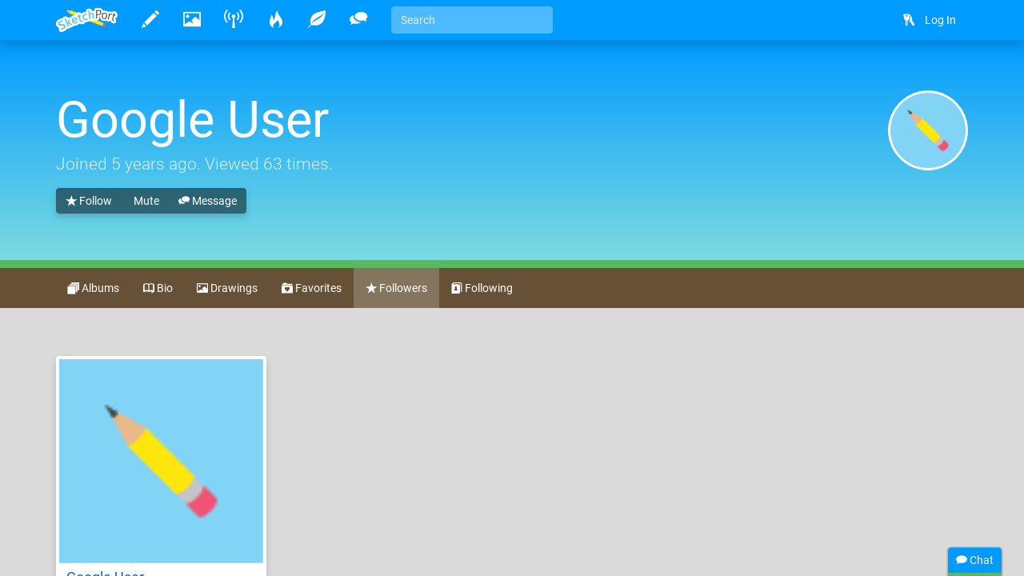

--- FILE ---
content_type: text/html
request_url: https://www.sketchport.com/user/5822512676995072/google-user/followers
body_size: 3347
content:
<!DOCTYPE html>
<html xmlns="http://www.w3.org/1999/xhtml">
	<head>
<meta http-equiv="Content-Type" content="text/html; charset=UTF-8"/>
<meta name="application-name" content="SketchPort"/>
<meta name="description" content=""/>
<meta name="format-detection" content="telephone=no"/>
<meta name="msapplication-TileColor" content="#76d5ff"/>
<meta name="viewport" content="initial-scale=1.0, maximum-scale=1.0, minimal-ui, user-scalable=no, width=device-width"/>
<meta property="fb:app_id" content="251324258266583"/>
<meta property="og:image" content="http://sketchport.s3.amazonaws.com/images/flat-icon-80x80.png"/>
<meta property="og:title" content="Google User"/>
<meta property="og:type" content="sketchport:artist"/>
<meta property="og:url" content="http://www.sketchport.com/user/5822512676995072/google-user"/>
<title>Google User &raquo; users &raquo; SketchPort</title>
<link rel="stylesheet" href="//sketchport.s3.amazonaws.com/css/sketchport-1767705480732.css"/>
	</head>
	<body id="profile-page" class="js-off transitions-off">
		<nav id="nav" class="navbar navbar-inverse navbar-fixed-top" role="navigation">
			<div class="container">
				<div class="navbar-header">
						<button class="navbar-toggle" data-toggle="collapse" data-target=".navbar-collapse">
						<span class="sr-only">Toggle navigation</span>
						<span class="icon-bar"></span>
						<span class="icon-bar"></span>
						<span class="icon-bar"></span>
					</button>
						<button id="scroll-to-top" class="navbar-toggle visible-xs">
						<i class="glyphicons glyphicons-arrow-up"></i>
						<span class="sr-only">Scroll to top</span>
					</button>
					<a class="index-link navbar-brand" href="/">
						<img src="//sketchport.s3.amazonaws.com/images/flat-logo-154x60.png" alt="SketchPort"/>
					</a>
				</div>
					<div id="navbar-collapse" class="navbar-collapse collapse">
					<ul id="user-nav" class="navbar-nav navbar-right nav">
								<li><a href="/login?continue=%2Fuser%2F5822512676995072%2Fgoogle-user%2Ffollowers%3F"><i class="glyphicons glyphicons-keys"></i> <span class="nav-icon-caption">Log In</span></a></li>
							</ul>
					<hr class="visible-xs"/>
							<ul class="navbar-nav nav-icons nav visible-xs">
						<li>
							<a class="draw-link" href="/draw" title="Draw">
								<i class="glyphicons glyphicons-pencil"></i>
								<span class="nav-icon-caption">Draw</span>
							</a>
						</li>
						<li>
							<a class="browse-link" href="/browse" title="Browse">
								<i class="glyphicons glyphicons-picture"></i>
								<span class="nav-icon-caption">Browse</span>
							</a>
						</li>
						<li class="hidden-sm">
							<a class="broadcasts-link" href="/broadcasts" title="Broadcasts">
								<i class="glyphicons glyphicons-wifi-alt"></i>
								<span class="nav-icon-caption">Broadcasts</span>
								<span class="badge" data-property-id="broadcasts.count" style="display: none">0</span>
							</a>
						</li>
						<li class="hidden-sm">
							<a class="challenges-link" href="/challenges" title="Challenges">
								<i class="glyphicons glyphicons-fire"></i>
								<span class="nav-icon-caption">Challenges</span>
							</a>
						</li>
						<li class="hidden-sm">
							<a class="inspirations-link" href="/inspirations" title="Inspirations">
								<i class="glyphicons glyphicons-leaf"></i>
								<span class="nav-icon-caption">Inspirations</span>
							</a>
						</li>
						<li class="hidden-sm">
							<a class="discussions-link" href="/discussions" title="Discussions">
								<i class="glyphicons glyphicons-conversation"></i>
								<span class="nav-icon-caption">Discussions</span>
							</a>
						</li>
						<li class="visible-xs visible-lg">
							<form action="/search" class="search-form navbar-form navbar-left">
								<input type="text" name="q" value="" class="search-query form-control" placeholder="Search" tabindex="1">
							</form>
						</li>
					</ul>
					<ul class="navbar-nav nav-icons nav hidden-xs tooltips">
						<li>
							<a class="draw-link" href="/draw" title="Draw">
								<i class="glyphicons glyphicons-pencil"></i>
								<span class="nav-icon-caption">Draw</span>
							</a>
						</li>
						<li>
							<a class="browse-link" href="/browse" title="Browse">
								<i class="glyphicons glyphicons-picture"></i>
								<span class="nav-icon-caption">Browse</span>
							</a>
						</li>
						<!--
						<li>
							<a class="games-link" href="/games" title="Games">
								<i class="glyphicons glyphicons-gamepad"></i>
								<span class="nav-icon-caption">Games</span>
								<span class="badge" data-property-id="games.count" style="display: none">0</span>
							</a>
						</li>
						-->
						<li>
							<a class="broadcasts-link" href="/broadcasts" title="Broadcasts">
								<i class="glyphicons glyphicons-wifi-alt"></i>
								<span class="nav-icon-caption">Broadcasts</span>
								<span class="badge" data-property-id="broadcasts.count" style="display: none">0</span>
							</a>
						</li>
						<li class="hidden-sm">
							<a class="challenges-link" href="/challenges" title="Challenges">
								<i class="glyphicons glyphicons-fire"></i>
								<span class="nav-icon-caption">Challenges</span>
							</a>
						</li>
						<li class="hidden-sm">
							<a class="inspirations-link" href="/inspirations" title="Inspirations">
								<i class="glyphicons glyphicons-leaf"></i>
								<span class="nav-icon-caption">Inspirations</span>
							</a>
						</li>
						<li class="hidden-sm">
							<a class="discussions-link" href="/discussions" title="Discussions">
								<i class="glyphicons glyphicons-conversation"></i>
								<span class="nav-icon-caption">Discussions</span>
							</a>
						</li>
						<li class="visible-xs visible-lg">
							<form action="/search" class="search-form navbar-form navbar-left">
								<input type="text" name="q" value="" placeholder="Search" class="search-query form-control" tabindex="1">
							</form>
						</li>
					</ul>
					<ul class="nav-icons navbar-nav nav visible-sm">
						<li class="dropdown">
							<a href="javascript:void(0)" class="dropdown-toggle" data-toggle="dropdown">
								<i class="glyphicons glyphicons-more"></i>
								<span class="nav-icon-caption">Expand dropdown</span>
							</a>
							<ul class="dropdown-menu">
								<li class="hidden-md">
									<a class="challenges-link" href="/challenges" title="Challenges">
										<i class="glyphicons glyphicons-fire"></i>
										<span class="nav-icon-caption">Challenges</span>
									</a>
								</li>
								<li class="hidden-md">
									<a class="inspirations-link" href="/inspirations" title="Inspirations">
										<i class="glyphicons glyphicons-leaf"></i>
										<span class="nav-icon-caption">Inspirations</span>
									</a>
								</li>
								<li class="hidden-md">
									<a class="discussions-link" href="/discussions" title="Discussions">
										<i class="glyphicons glyphicons-conversation"></i>
										<span class="nav-icon-caption">Discussions</span>
									</a>
								</li>
								<li>
									<form class="search-form navbar-form navbar-left" action="/search">
										<input class="search-query form-control" type="text" name="q" placeholder="Search" tabindex="1">
									</form>
								</li>
							</ul>
						</li>
					</ul>
				</div>
				</div>
		</nav>
		<div id="main" class="viewport">
			<div id="content">
<div class="jumbotron jumbotron-bright">
	<div class="container">
		<div class="row">
			<div class="col-xs-12">
				<img src="//sketchport.s3.amazonaws.com/images/flat-icon-80x80.png" class="avatar"/>
				<h1 title="Sketchling">
					Google User
						</h1>
				<p class="lead">
							Joined <time datetime="2020-11-24T20:17:06Z" title="November 24, 2020 at 08:17:06PM" class="time">5 years ago</time>.
						Viewed 63 times.
					</p>
				<div class="page-actions">
						<div class="btn-group">
								<a href="/user/5822512676995072/google-user/follow" class="btn btn-default"><i class="glyphicons glyphicons-star"></i> Follow</a>
										<a href="/user/5822512676995072/google-user/mute" class="btn btn-default"><i class="glyphicons glyphicons-ban"></i> Mute</a>
								<a href="/conversations/start?user_id=5822512676995072" class="btn btn-default"><i class="glyphicons glyphicons-conversation"></i> Message</a>
					</div>
						</div>
			</div>
		</div>
	</div>
</div>
<nav class="navbar navbar-jumbotron-bright">
	<div class="container">
		<ul class="nav navbar-nav">
			<li>
				<a href="/user/5822512676995072/google-user/albums">
					<i class="glyphicons glyphicons-sort"></i>
					Albums
				</a>
			</li>
			<li>
				<a href="/user/5822512676995072/google-user" data-toggle="tab">
					<i class="glyphicons glyphicons-book-open"></i>
					Bio
				</a>
			</li>
			<li>
				<a href="/user/5822512676995072/google-user/drawings">
					<i class="glyphicons glyphicons-picture"></i>
					Drawings
				</a>
			</li>
			<li>
				<a href="/user/5822512676995072/google-user/favorites">
					<i class="glyphicons glyphicons-folder-heart"></i>
					Favorites
				</a>
			</li>
			<li class="active">
				<a href="/user/5822512676995072/google-user/followers">
					<i class="glyphicons glyphicons-star"></i>
					Followers
				</a>
			</li>
			<li>
				<a href="/user/5822512676995072/google-user/following">
					<i class="glyphicons glyphicons-address-book"></i>
					Following
				</a>
			</li>
			<!--li>
				<form action="/user/5822512676995072/google-user/search" class="search-form navbar-form navbar-left">
					<input type="text" name="q" value="" placeholder="Search" class="search-query form-control">
				</form>
			</li-->
		</ul>
	</div>
</nav>
			<div id="body" class="container headerless">
									<div class="row">
				<div class="masonry">
							<div class="col-xs-12 col-md-3 brick">
<div class="thumbnail">
	<div class="thumbnail-image">
		<img src="//sketchport.s3.amazonaws.com/images/flat-icon-80x80.png" alt="" title="" class="img-responsive"/>
	</div>
	<div class="caption">
		<h3>
			<a href="/user/5865345983184896/google-user">Google User</a>
		</h3>
		<p>Sketchling</p>
		<p class="smileys"></p>
	</div>
</div>					</div>
						</div>
			</div>
					</div>
			</div>
			<div class="tail">
				<div class="container">
						<blockquote>
						<i>"Better by far to embrace the hard truth than a reassuring fable."</i>
						<footer>Carl Sagan</footer>
					</blockquote>
						<div>
						<a href="http://www.facebook.com/SketchPort" target="_blank" class="facebook social-link">Facebook</a>
						<a href="https://twitter.com/SketchPort" target="_blank" class="twitter social-link">Twitter</a>
						<a href="http://www.youtube.com/user/SketchPort" target="_blank" class="youtube social-link">YouTube</a>
					</div>
				</div>
			</div>
			<footer class="footer">
				<div class="container">
					<div class="pull-left">
						&copy; 2026
						<a href="/about" class="footer-link">About</a>
						<a href="mailto:feedback@sketchport.com" class="footer-link">Contact</a>
						<a href="/blog" target="_blank" class="footer-link">Blog</a>
						<a href="/help" class="footer-link">Help</a>
						<a href="/terms-of-service" class="footer-link">Terms of Service</a>
						<a href="/updates" class="footer-link">Updates</a>
					</div>
					<div class="pull-right">
						<div class="dropdown dropup">
							<a href="javascript:void(0)" class="dropdown-toggle footer-link" data-toggle="dropdown" title="Language">
															<span class="caret"></span>
							</a>
							<ul class="dropdown-menu pull-right animated fadeInUp" role="menu">
								<li><a tabindex="-1" href="/language/set?code=de">Deutsch</a></li>
								<li><a tabindex="-1" href="/language/set?code=en">English</a></li>
								<li><a tabindex="-1" href="/language/set?code=fr">Français</a></li>
								<li><a tabindex="-1" href="/language/set?code=es">Español</a></li>
								<li><a tabindex="-1" href="/language/set?code=ja">日本語</a></li>
								<li><a tabindex="-1" href="/language/set?code=nl">Nederlands</a></li>
								<li><a tabindex="-1" href="/language/set?code=sv">Svenska</a></li>
								<li><a tabindex="-1" href="/language/set?code=tr">Türkçe</a></li>
							</ul>
						</div>
					</div>
				</div>
			</footer>
		</div>
<div id="async-progress" class="animated fadeInDown">
	<div class="progress progress-subtle progress-striped active">
		<div class="progress-bar progress-bar-success"></div>
	</div>
</div>
<div id="overlays">
	<div id="emoji-modal" class="modal fade">
		<div class="modal-dialog">
			<div class="modal-content">
				<div class="modal-body"></div>
				<div class="modal-footer">
					<button class="btn btn-default" data-dismiss="modal">Dismiss</button>
				</div>
			</div>
		</div>
	</div>
</div>
<div id="chat">
	<div class="titlebar">
		<div class="chat-stats"><span class="chat-count">0</span> online</div>
		<i class="glyphicons glyphicons-chat"></i>
		Chat
	</div>
	<div class="progress progress-subtle">
		<div class="progress-bar"></div>
	</div>
	<div class="chat-collapse">
		<div class="chat-avatars"></div>
		<div class="chat-output chat"></div>
		<div class="chat-status time"></div>
		<div class="chat-input">
			<textarea class="form-control" tabindex="2"></textarea>
			<div class="chat-emoji">
				<img draggable="false" class="emoji" src="//sketchport.s3.amazonaws.com/images/twemoji/svg/1f600.svg">
				<img draggable="false" class="emoji" src="//sketchport.s3.amazonaws.com/images/twemoji/svg/1f61c.svg">
			</div>
		</div>
		<div class="chat-notify">
			<a href="javascript:void(0)">Show Desktop Notifications</a>
		</div>
	</div>
</div>
<script src="//sketchport.s3.amazonaws.com/js/sketchport-1767705483725.js"></script>
<script>
var sketchport = new SketchPort('//sketchport.s3.amazonaws.com');
sketchport.initialize();
</script>
<script>
var chat = new SketchPortChat('io.sketchport.com');
</script>
	</body>
</html>

--- FILE ---
content_type: image/svg+xml
request_url: https://sketchport.s3.amazonaws.com/images/twemoji/svg/1f61c.svg
body_size: 2132
content:
<?xml version="1.0" encoding="UTF-8" standalone="no"?><svg xmlns:svg="http://www.w3.org/2000/svg" xmlns="http://www.w3.org/2000/svg" version="1.1" viewBox="0 0 47.5 47.5" style="enable-background:new 0 0 47.5 47.5;" id="svg2" xml:space="preserve"><defs id="defs6"><clipPath id="clipPath18"><path d="M 0,38 38,38 38,0 0,0 0,38 z" id="path20"/></clipPath></defs><g transform="matrix(1.25,0,0,-1.25,0,47.5)" id="g12"><g id="g14"><g clip-path="url(#clipPath18)" id="g16"><g transform="translate(36,20)" id="g22"><path d="m 0,0 c 0,-9.389 -7.611,-17 -17,-17 -9.388,0 -17,7.611 -17,17 0,9.388 7.612,17 17,17 C -7.611,17 0,9.388 0,0" id="path24" style="fill:#ffcc4d;fill-opacity:1;fill-rule:nonzero;stroke:none"/></g><g transform="translate(16.457,21.2031)" id="g26"><path d="m 0,0 c -0.06,0.135 -1.499,3.297 -4.457,3.297 -2.957,0 -4.397,-3.162 -4.457,-3.297 -0.092,-0.207 -0.032,-0.449 0.144,-0.591 0.177,-0.143 0.427,-0.147 0.61,-0.014 0.013,0.009 1.262,0.902 3.703,0.902 2.426,0 3.674,-0.881 3.702,-0.901 0.088,-0.066 0.193,-0.099 0.298,-0.099 0.11,0 0.221,0.036 0.311,0.109 C 0.033,-0.452 0.092,-0.208 0,0" id="path28" style="fill:#664500;fill-opacity:1;fill-rule:nonzero;stroke:none"/></g><g transform="translate(32,23.5)" id="g30"><path d="m 0,0 c 0,-3.59 -2.91,-6.5 -6.5,-6.5 -3.59,0 -6.5,2.91 -6.5,6.5 0,3.59 2.91,6.5 6.5,6.5 C -2.91,6.5 0,3.59 0,0" id="path32" style="fill:#f5f8fa;fill-opacity:1;fill-rule:nonzero;stroke:none"/></g><g transform="translate(28,23.5)" id="g34"><path d="M 0,0 C 0,-1.381 -1.119,-2.5 -2.5,-2.5 -3.881,-2.5 -5,-1.381 -5,0 -5,1.381 -3.881,2.5 -2.5,2.5 -1.119,2.5 0,1.381 0,0" id="path36" style="fill:#292f33;fill-opacity:1;fill-rule:nonzero;stroke:none"/></g><g transform="translate(8,15)" id="g38"><path d="m 0,0 c 0,-3.964 4.596,-9 11,-9 6.404,0 11,5 11,9 0,0 -10.333,-2.756 -22,0" id="path40" style="fill:#664500;fill-opacity:1;fill-rule:nonzero;stroke:none"/></g><g transform="translate(13,13.1191)" id="g42"><path d="m 0,0 0,-6.083 c 0,-3 2,-6 6,-6 4,0 6,3 6,6 l 0,6.042 C 5.708,-1.333 0,0 0,0" id="path44" style="fill:#e75a70;fill-opacity:1;fill-rule:nonzero;stroke:none"/></g></g></g></g></svg>


--- FILE ---
content_type: image/svg+xml
request_url: https://sketchport.s3.amazonaws.com/images/twemoji/svg/1f61a.svg
body_size: 4070
content:
<?xml version="1.0" encoding="UTF-8" standalone="no"?><svg xmlns:svg="http://www.w3.org/2000/svg" xmlns="http://www.w3.org/2000/svg" version="1.1" viewBox="0 0 47.5 47.5" style="enable-background:new 0 0 47.5 47.5;" id="svg2" xml:space="preserve"><defs id="defs6"><clipPath id="clipPath18"><path d="M 0,38 38,38 38,0 0,0 0,38 z" id="path20"/></clipPath></defs><g transform="matrix(1.25,0,0,-1.25,0,47.5)" id="g12"><g id="g14"><g clip-path="url(#clipPath18)" id="g16"><g transform="translate(37,19)" id="g22"><path d="m 0,0 c 0,-9.941 -8.059,-18 -18,-18 -9.941,0 -18,8.059 -18,18 0,9.941 8.059,18 18,18 C -8.059,18 0,9.941 0,0" id="path24" style="fill:#ffcc4d;fill-opacity:1;fill-rule:nonzero;stroke:none"/></g><g transform="translate(13,16)" id="g26"><path d="m 0,0 c 0,-2.762 -2.239,-5 -5,-5 -2.761,0 -5,2.238 -5,5 0,2.762 2.239,5 5,5 2.761,0 5,-2.238 5,-5" id="path28" style="fill:#ff7892;fill-opacity:1;fill-rule:nonzero;stroke:none"/></g><g transform="translate(35,16)" id="g30"><path d="m 0,0 c 0,-2.762 -2.238,-5 -5,-5 -2.762,0 -5,2.238 -5,5 0,2.762 2.238,5 5,5 2.762,0 5,-2.238 5,-5" id="path32" style="fill:#ff7892;fill-opacity:1;fill-rule:nonzero;stroke:none"/></g><g transform="translate(29.416,19.2773)" id="g34"><path d="m 0,0 c -0.061,0.091 -1.515,2.223 -4.416,2.223 -2.9,0 -4.355,-2.132 -4.416,-2.223 -0.135,-0.202 -0.104,-0.47 0.071,-0.638 0.174,-0.167 0.447,-0.184 0.643,-0.041 0.012,0.009 1.262,0.902 3.702,0.902 2.426,0 3.674,-0.882 3.702,-0.902 0.089,-0.066 0.193,-0.098 0.298,-0.098 0.124,0 0.248,0.046 0.344,0.136 C 0.104,-0.473 0.135,-0.203 0,0" id="path36" style="fill:#664500;fill-opacity:1;fill-rule:nonzero;stroke:none"/></g><g transform="translate(13,21.5)" id="g38"><path d="M 0,0 C -2.9,0 -4.355,-2.132 -4.416,-2.223 -4.55,-2.424 -4.52,-2.692 -4.345,-2.86 -4.169,-3.027 -3.898,-3.045 -3.703,-2.902 -3.69,-2.893 -2.441,-2 0,-2 2.426,-2 3.674,-2.881 3.702,-2.901 3.791,-2.967 3.896,-3 4,-3 c 0.124,0 0.248,0.046 0.344,0.137 0.177,0.167 0.207,0.438 0.072,0.64 C 4.355,-2.132 2.901,0 0,0" id="path40" style="fill:#664500;fill-opacity:1;fill-rule:nonzero;stroke:none"/></g><g transform="translate(22.8711,10)" id="g42"><path d="m 0,0 c 1.335,0.412 2.629,1.156 2.629,2.5 0,2.619 -4.912,2.968 -5.473,2.999 C -3.121,5.535 -3.354,5.305 -3.37,5.031 -3.387,4.758 -3.18,4.521 -2.906,4.501 -2.871,4.499 0.629,4.202 0.629,2.5 0.629,0.798 -2.871,0.501 -2.906,0.499 -2.916,0.498 -2.923,0.493 -2.933,0.492 -3.057,0.484 -3.163,0.427 -3.242,0.333 -3.247,0.327 -3.251,0.319 -3.257,0.312 -3.286,0.273 -3.312,0.234 -3.33,0.187 -3.341,0.16 -3.346,0.131 -3.352,0.102 -3.356,0.078 -3.368,0.056 -3.37,0.031 -3.371,0.021 -3.366,0.011 -3.366,0 c 0,-0.011 -0.005,-0.021 -0.004,-0.031 0.002,-0.026 0.013,-0.046 0.018,-0.071 0.006,-0.029 0.011,-0.058 0.023,-0.086 0.013,-0.033 0.032,-0.06 0.051,-0.088 0.016,-0.024 0.03,-0.047 0.049,-0.068 0.024,-0.024 0.052,-0.043 0.082,-0.062 0.023,-0.017 0.044,-0.033 0.071,-0.046 0.031,-0.015 0.065,-0.021 0.1,-0.027 0.024,-0.006 0.044,-0.018 0.07,-0.02 0.035,-0.002 3.535,-0.299 3.535,-2.001 0,-1.702 -3.5,-1.999 -3.535,-2.001 -0.274,-0.02 -0.481,-0.257 -0.464,-0.53 0.016,-0.265 0.236,-0.469 0.499,-0.469 0.009,0 0.018,0 0.027,0.001 0.561,0.031 5.473,0.38 5.473,2.999 0,1.344 -1.294,2.088 -2.629,2.5" id="path44" style="fill:#664500;fill-opacity:1;fill-rule:nonzero;stroke:none"/></g><g transform="translate(32.001,21)" id="g46"><path d="M 0,0 C -0.305,0 -0.604,0.138 -0.801,0.4 -3.441,3.921 -6.862,3.999 -7.007,4 -7.557,4.006 -8.001,4.456 -7.998,5.005 -7.995,5.556 -7.551,6 -7.001,6 -6.817,6 -2.464,5.95 0.799,1.6 1.131,1.158 1.041,0.531 0.599,0.2 0.419,0.065 0.209,0 0,0" id="path48" style="fill:#664500;fill-opacity:1;fill-rule:nonzero;stroke:none"/></g><g transform="translate(5.999,21)" id="g50"><path d="m 0,0 c -0.208,0 -0.419,0.065 -0.599,0.2 -0.442,0.331 -0.531,0.958 -0.2,1.4 3.262,4.35 7.616,4.4 7.8,4.4 0.552,0 1,-0.448 1,-1 C 8.001,4.449 7.556,4.002 7.005,4 6.85,3.998 3.437,3.914 0.801,0.4 0.604,0.138 0.304,0 0,0" id="path52" style="fill:#664500;fill-opacity:1;fill-rule:nonzero;stroke:none"/></g></g></g></g></svg>


--- FILE ---
content_type: text/plain; charset=UTF-8
request_url: https://io.sketchport.com/chat/socket.io/?session=undefined&EIO=4&transport=polling&t=pqyn3i80&sid=k8Gciwlm2A281FLPAUWg
body_size: 2308
content:
40/chat,{"sid":"0euIQmr4BClyC7iMAUWh"}42/chat,["authenticated"]42/chat,["history",{"messages":[{"ip":"138.43.105.17","message":"hi im back😘","room":"global","time":1707513720275,"url":"/user/5312625638899712/ilovepomni","userId":5312625638899712,"username":"Google User"},{"ip":"138.43.105.185","message":"from yeah😀","room":"global","time":1707604215724,"url":"/user/5312625638899712/ilovepomni","userId":5312625638899712,"username":"ilovepomni"},{"ip":"138.43.105.185","message":"meeeee ilovepomni is google user😞😭","room":"global","time":1707604319642,"url":"/user/5312625638899712/ilovepomni","userId":5312625638899712,"username":"ilovepomni"},{"ip":"138.43.105.185","message":"guys 89. :> yay is my sister😃","room":"global","time":1707604504815,"url":"/user/5312625638899712/ilovepomni","userId":5312625638899712,"username":"ilovepomni"},{"ip":"149.19.32.103","message":"hahaha😂😂😂 ilovepomni is my sister","room":"global","time":1709076663241,"url":"/user/5255343894953984/yay-ilovepomni","userId":5255343894953984,"username":"yay ilovepomni"},{"ip":"138.43.104.202","message":"where is all my chats😬😭??????!!!!!!","room":"global","time":1709076852072,"url":"/user/5312625638899712/ilovepomni","userId":5312625638899712,"username":"ilovepomni"},{"ip":"138.43.105.185","message":"uwu😚","room":"global","time":1709077118334,"url":"/user/5255343894953984/yay-ilovepomni","userId":5255343894953984,"username":"yay ilovepomni"},{"ip":"149.19.33.98","message":"k2k2k2🥳🤩😶😍😶😶‍🌫️😶‍🌫️🤪😭🤪🥲😭😭🇧🇧🇳🇬🇳🇬🇳🇬","room":"global","time":1709593732308,"url":"/user/5312625638899712/ilovepomni","userId":5312625638899712,"username":"ilovepomni"},{"ip":"149.19.33.98","message":"Poop💩💩🇳🇬🇳🇬🇳🇬🤪hola migasta nida sorry that's Spanish poop","room":"global","time":1709594324871,"url":"/user/5312625638899712/ilovepomni","userId":5312625638899712,"username":"ilovepomni"},{"ip":"149.19.32.13","message":"6","room":"global","time":1710200130629,"url":"/user/5312625638899712/ilovepomni","userId":5312625638899712,"username":"ilovepomni"},{"ip":"149.19.32.13","message":"Iij","room":"global","time":1710200133506,"url":"/user/5312625638899712/ilovepomni","userId":5312625638899712,"username":"ilovepomni"},{"ip":"149.19.32.13","message":"Hola Migos protee brum la es pomni es jax e merte","room":"global","time":1710200188714,"url":"/user/5312625638899712/ilovepomni","userId":5312625638899712,"username":"ilovepomni"},{"ip":"149.19.32.45","message":"Bro it's been like it's going to explode😱","room":"global","time":1710973094378,"url":"/user/5255343894953984/yay-ilovepomni","userId":5255343894953984,"username":"yay ilovepomni"},{"ip":"149.19.33.10","message":"sit's the best you watchin you in 8 months @@@","room":"global","time":1710973163268,"url":"/user/5312625638899712/ilovepomni","userId":5312625638899712,"username":"ilovepomni"},{"ip":"149.19.33.10","message":"Poop in ohio🤡🥸💩💩💩💩","room":"global","time":1710973237154,"url":"/user/5312625638899712/ilovepomni","userId":5312625638899712,"username":"ilovepomni"},{"ip":"149.19.33.10","message":"🌚","room":"global","time":1710973253545,"url":"/user/5312625638899712/ilovepomni","userId":5312625638899712,"username":"ilovepomni"},{"ip":"149.19.33.10","message":"xddcc be like🌜🌛🌜🌛🌜","room":"global","time":1710973266926,"url":"/user/5312625638899712/ilovepomni","userId":5312625638899712,"username":"ilovepomni"},{"ip":"149.19.32.45","message":"Pppppppppppffffffffffffff","room":"global","time":1710973276194,"url":"/user/5255343894953984/yay-ilovepomni","userId":5255343894953984,"username":"yay ilovepomni"},{"ip":"149.19.33.10","message":"🌞🌝🌞🌝🌝🌞🌝🌞🌝🌞🌝🌞🌝","room":"global","time":1710973287179,"url":"/user/5312625638899712/ilovepomni","userId":5312625638899712,"username":"ilovepomni"},{"ip":"149.19.32.45","message":"Hola como estas en Venta de Venta","room":"global","time":1710973313821,"url":"/user/5255343894953984/yay-ilovepomni","userId":5255343894953984,"username":"yay ilovepomni"},{"ip":"149.19.33.10","message":"🌝🌞🤖🎪🤬🤬🤡🤡🤡","room":"global","time":1710973350246,"url":"/user/5312625638899712/ilovepomni","userId":5312625638899712,"username":"ilovepomni"},{"ip":"149.19.33.10","message":"see i told yu","room":"global","time":1710973369000,"url":"/user/5312625638899712/ilovepomni","userId":5312625638899712,"username":"ilovepomni"},{"ip":"149.19.32.45","message":"Hey can we go out for a  date 😁","room":"global","time":1710973441039,"url":"/user/5255343894953984/yay-ilovepomni","userId":5255343894953984,"username":"yay ilovepomni"},{"ip":"149.19.33.10","message":"🤬🤬🤬🤬🤬🤬🤬🤬🤬🤬🤬noooooooooooooooooooooooooooooooooooooooooooooooooooooooooooooooo","room":"global","time":1710973463587,"url":"/user/5312625638899712/ilovepomni","userId":5312625638899712,"username":"ilovepomni"},{"ip":"149.19.33.10","message":"🌜🌛🌜🌛🌜🌛🌜🌛","room":"global","time":1710973482632,"url":"/user/5312625638899712/ilovepomni","userId":5312625638899712,"username":"ilovepomni"},{"ip":"138.43.105.18","message":"🥲🥹😭","room":"global","time":1710973496807,"url":"/user/5255343894953984/yay-ilovepomni","userId":5255343894953984,"username":"yay ilovepomni"},{"ip":"149.19.32.102","message":"🎪","room":"global","time":1710973830578,"url":"/user/5312625638899712/ilovepomni","userId":5312625638899712,"username":"ilovepomni"},{"ip":"149.19.32.102","message":"eieio","room":"global","time":1710973843573,"url":"/user/5312625638899712/ilovepomni","userId":5312625638899712,"username":"ilovepomni"},{"ip":"149.19.32.102","message":"trs5ertfg6ty7ughjyayilovepomni","room":"global","time":1710973856640,"url":"/user/5312625638899712/ilovepomni","userId":5312625638899712,"username":"ilovepomni"},{"ip":"138.43.105.18","message":"what the🤬","room":"global","time":1710973911460,"url":"/user/5255343894953984/yay-ilovepomni","userId":5255343894953984,"username":"yay ilovepomni"},{"ip":"97.81.221.80","message":"I really miss the community here","room":"global","time":1712672630702,"url":"/user/5690974239981568/silenhalle","userId":5690974239981568,"username":"Silenhalle"},{"ip":"138.43.105.176","message":"hiya guyss","room":"global","time":1714326287891,"url":"/user/5320652696322048/ikoxune","userId":5320652696322048,"username":"ikoxune"},{"ip":"68.179.175.187","message":"H e l l o","room":"global","time":1718426211047,"url":"/user/89009/littlefawn","userId":89009,"username":"LittleFawn"},{"ip":"68.179.175.187","message":"🦌 Eso no es un cervatillo","room":"global","time":1718426534711,"url":"/user/89009/littlefawn","userId":89009,"username":"LittleFawn"},{"ip":"67.77.85.188","message":"dreamed of this place the other night.","room":"global","time":1721031220854,"url":"/user/5439764287193088/1-million-cats","userId":5439764287193088,"username":"1 million cats"},{"ip":"166.196.68.5","message":"AI has joined the collab: https://imgur.com/mZTUDXA","room":"global","time":1743285670529,"url":"/user/95013/magicalhobo","userId":95013,"username":"magicalhobo"},{"ip":"119.18.1.90","message":"Welcome back","room":"global","time":1744271026703,"url":"/user/201017/mouldy-sponge","userId":201017,"username":"Mouldy Sponge"},{"ip":"119.18.1.90","message":"I'd like to apologise to everyone who I should apologise to. Whatever it was I said I never meant it. And to everyone who really liked what I said, i meant it.","room":"global","time":1744271539941,"url":"/user/201017/mouldy-sponge","userId":201017,"username":"Mouldy Sponge"},{"ip":"204.107.12.121","message":"👀👀👀","room":"global","time":1764541831924,"url":"/user/306136/hababoon","userId":306136,"username":"Hababoon"},{"ip":"69.168.250.67","message":"hi","room":"global","time":1766432985871,"url":"/user/5208913151524864/mariopootwo","userId":5208913151524864,"username":"Mario"},{"ip":"172.56.213.239","message":"Wassup wassup wassup","room":"global","time":1766791797651,"url":"/user/5332149111619584/dolli3","userId":5332149111619584,"username":"Dolli3"},{"ip":"172.56.213.239","message":"I can nearly navigate this site on mobile lmao","room":"global","time":1766791827940,"url":"/user/5332149111619584/dolli3","userId":5332149111619584,"username":"Dolli3"},{"ip":"172.56.213.239","message":"Barely*","room":"global","time":1766791847215,"url":"/user/5332149111619584/dolli3","userId":5332149111619584,"username":"Dolli3"},{"ip":"72.235.195.35","message":"I sense a great disturbance in the force...","room":"global","time":1767399749038,"url":"/user/95013/magicalhobo","userId":95013,"username":"magicalhobo"},{"avatar":"//sketchport.s3.amazonaws.com/images/flat-icon-80x80.png","ip":"77.131.12.138","message":"I am the disturbance....","time":1767998042681,"url":"/user/5299739545829376/still-need-help-m","username":"Still need Help M...","userId":5299739545829376},{"avatar":"//sketchport.s3.amazonaws.com/images/flat-icon-80x80.png","ip":"77.131.12.138","message":"oooh...it worked","time":1767998304151,"url":"/user/5299739545829376/still-need-help-m","username":"Still need Help M...","userId":5299739545829376},{"avatar":"//sketchport.s3.amazonaws.com/images/flat-icon-80x80.png","ip":"77.131.12.138","message":"AI bot does not take crap ! 😂","time":1768000203341,"url":"/user/5299739545829376/still-need-help-m","username":"Still need Help M...","userId":5299739545829376},{"avatar":"//sketchport.s3.amazonaws.com/images/flat-icon-80x80.png","ip":"77.131.12.138","message":"I mean the submission judges AI Bot","time":1768000225647,"url":"/user/5299739545829376/still-need-help-m","username":"Still need Help M...","userId":5299739545829376},{"avatar":"//sketchport.s3.amazonaws.com/images/flat-icon-80x80.png","ip":"77.131.12.138","message":"Hey Macarena !","time":1768000275033,"url":"/user/5299739545829376/still-need-help-m","username":"Still need Help M...","userId":5299739545829376},{"avatar":"//lh3.googleusercontent.com/xCvAxydbNZBB2FoodaowbsorW3oGChLn6499HpwRNdf0vDkmtG06_DVCMaAYoUmB-6S08gO6PeaFz7VOW93puMfGsA=s80-c","ip":"72.235.195.35","message":"Cool wave","time":1768383361425,"url":"/user/95013/magicalhobo","username":"magicalhobo","userId":95013}]}]42/chat,["update",{"type":"broadcasts.count","value":0}]

--- FILE ---
content_type: image/svg+xml
request_url: https://sketchport.s3.amazonaws.com/images/twemoji/svg/1f31c.svg
body_size: 2299
content:
<?xml version="1.0" encoding="UTF-8" standalone="no"?><svg xmlns:svg="http://www.w3.org/2000/svg" xmlns="http://www.w3.org/2000/svg" version="1.1" viewBox="0 0 47.5 47.5" style="enable-background:new 0 0 47.5 47.5;" id="svg2" xml:space="preserve"><defs id="defs6"><clipPath id="clipPath18"><path d="M 0,38 38,38 38,0 0,0 0,38 z" id="path20"/></clipPath></defs><g transform="matrix(1.25,0,0,-1.25,0,47.5)" id="g12"><g id="g14"><g clip-path="url(#clipPath18)" id="g16"><g transform="translate(12,24)" id="g22"><path d="M 0,0 C 0,4.984 1.934,9.505 5.073,12.894 -3.961,11.932 -11,4.29 -11,-5 c 0,-9.941 8.06,-18 18,-18 4.303,0 8.25,1.515 11.348,4.033 C 11.184,-18.722 5.042,-14.516 1.997,-8.482 1.375,-7.25 4.792,-7.281 4.959,-5 5.113,-2.87 0,-2.26 0,0" id="path24" style="fill:#ccd6dd;fill-opacity:1;fill-rule:nonzero;stroke:none"/></g><g transform="translate(15,8.5)" id="g26"><path d="M 0,0 C 0,-1.934 -1.566,-3.5 -3.5,-3.5 -5.434,-3.5 -7,-1.934 -7,0 -7,1.934 -5.434,3.5 -3.5,3.5 -1.566,3.5 0,1.934 0,0" id="path28" style="fill:#b8c5cd;fill-opacity:1;fill-rule:nonzero;stroke:none"/></g><g transform="translate(9,30)" id="g30"><path d="M 0,0 C 0,-0.553 0.448,-1 1,-1 1.552,-1 2,-0.553 2,0 2,0.552 1.552,1 1,1 0.448,1 0,0.552 0,0" id="path32" style="fill:#b8c5cd;fill-opacity:1;fill-rule:nonzero;stroke:none"/></g><g transform="translate(18,5)" id="g34"><path d="M 0,0 C 0,-0.553 0.447,-1 1,-1 1.553,-1 2,-0.553 2,0 2,0.553 1.553,1 1,1 0.447,1 0,0.553 0,0" id="path36" style="fill:#b8c5cd;fill-opacity:1;fill-rule:nonzero;stroke:none"/></g><g transform="translate(6,17)" id="g38"><path d="m 0,0 c 0,-1.104 -0.896,-2 -2,-2 -1.104,0 -2,0.896 -2,2 0,1.104 0.896,2 2,2 1.104,0 2,-0.896 2,-2" id="path40" style="fill:#b8c5cd;fill-opacity:1;fill-rule:nonzero;stroke:none"/></g><g transform="translate(17.2031,10.9766)" id="g42"><path d="M 0,0 C -0.775,0.819 -1.48,1.705 -2.104,2.651 -7.554,1.425 -9.741,2.924 -9.421,1.845 -9.079,0.697 -4.623,-1.163 0,0" id="path44" style="fill:#99aab5;fill-opacity:1;fill-rule:nonzero;stroke:none"/></g><g transform="translate(11,22.5)" id="g46"><path d="M 0,0 C 0,-1.381 -1.12,-2.5 -2.5,-2.5 -3.88,-2.5 -5,-1.381 -5,0 -5,1.381 -3.88,2.5 -2.5,2.5 -1.12,2.5 0,1.381 0,0" id="path48" style="fill:#99aab5;fill-opacity:1;fill-rule:nonzero;stroke:none"/></g></g></g></g></svg>


--- FILE ---
content_type: text/plain; charset=UTF-8
request_url: https://io.sketchport.com/chat/socket.io/?session=undefined&EIO=4&transport=polling&t=pqy7611s
body_size: 118
content:
0{"sid":"k8Gciwlm2A281FLPAUWg","upgrades":["websocket"],"pingInterval":25000,"pingTimeout":20000,"maxPayload":1000000}